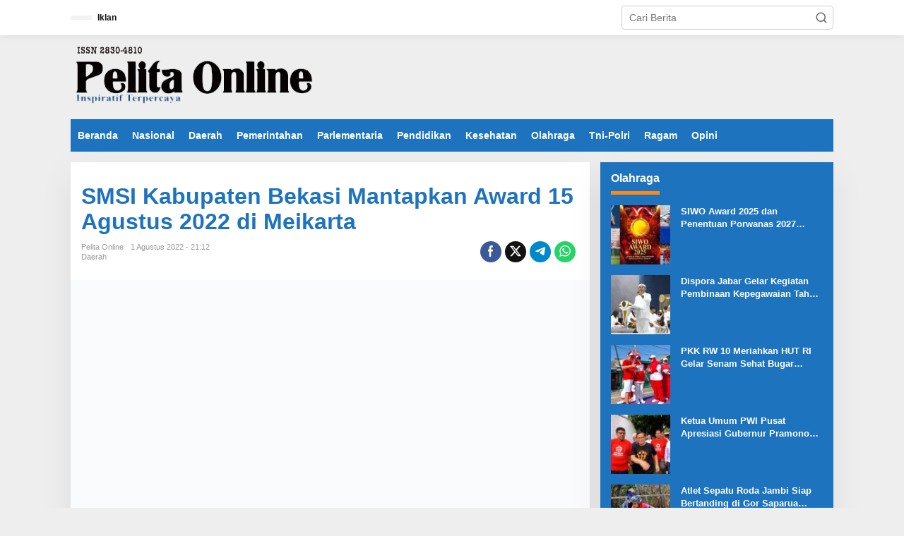

--- FILE ---
content_type: text/html; charset=UTF-8
request_url: https://www.pelitaonline.co.id/smsi-kabupaten-bekasi-mantapkan-award-15-agustus-2022-di-meikarta/
body_size: 18466
content:
<!DOCTYPE html><html lang="id"><head itemscope="itemscope" itemtype="https://schema.org/WebSite"><meta charset="UTF-8"><meta name="viewport" content="width=device-width, initial-scale=1"><link rel="profile" href="http://gmpg.org/xfn/11"><meta name='robots' content='index, follow, max-image-preview:large, max-snippet:-1, max-video-preview:-1' /><title>SMSI Kabupaten Bekasi Mantapkan Award 15 Agustus 2022 di Meikarta - Pelita Online</title><link rel="canonical" href="https://www.pelitaonline.co.id/smsi-kabupaten-bekasi-mantapkan-award-15-agustus-2022-di-meikarta/" /><meta property="og:locale" content="id_ID" /><meta property="og:type" content="article" /><meta property="og:title" content="SMSI Kabupaten Bekasi Mantapkan Award 15 Agustus 2022 di Meikarta - Pelita Online" /><meta property="og:description" content="BEKASI,|Pelita Online| &#8211; Persiapan event SMSI Award 2022 di Kabupaten Bekasi terus" /><meta property="og:url" content="https://www.pelitaonline.co.id/smsi-kabupaten-bekasi-mantapkan-award-15-agustus-2022-di-meikarta/" /><meta property="og:site_name" content="Pelita Online" /><meta property="article:published_time" content="2022-08-01T14:12:40+00:00" /><meta property="og:image" content="https://www.pelitaonline.co.id/wp-content/uploads/2022/08/IMG-20220801-WA0075.jpg" /><meta property="og:image:width" content="1600" /><meta property="og:image:height" content="900" /><meta property="og:image:type" content="image/jpeg" /><meta name="author" content="Pelita Online" /><meta name="twitter:card" content="summary_large_image" /><meta name="twitter:label1" content="Ditulis oleh" /><meta name="twitter:data1" content="Pelita Online" /><meta name="twitter:label2" content="Estimasi waktu membaca" /><meta name="twitter:data2" content="2 menit" /> <script type="application/ld+json" class="yoast-schema-graph">{"@context":"https://schema.org","@graph":[{"@type":"Article","@id":"https://www.pelitaonline.co.id/smsi-kabupaten-bekasi-mantapkan-award-15-agustus-2022-di-meikarta/#article","isPartOf":{"@id":"https://www.pelitaonline.co.id/smsi-kabupaten-bekasi-mantapkan-award-15-agustus-2022-di-meikarta/"},"author":{"name":"Pelita Online","@id":"https://www.pelitaonline.co.id/#/schema/person/6aa78cf6e2fca8e847389927680ff957"},"headline":"SMSI Kabupaten Bekasi Mantapkan Award 15 Agustus 2022 di Meikarta","datePublished":"2022-08-01T14:12:40+00:00","mainEntityOfPage":{"@id":"https://www.pelitaonline.co.id/smsi-kabupaten-bekasi-mantapkan-award-15-agustus-2022-di-meikarta/"},"wordCount":199,"commentCount":0,"publisher":{"@id":"https://www.pelitaonline.co.id/#organization"},"image":{"@id":"https://www.pelitaonline.co.id/smsi-kabupaten-bekasi-mantapkan-award-15-agustus-2022-di-meikarta/#primaryimage"},"thumbnailUrl":"https://www.pelitaonline.co.id/wp-content/uploads/2022/08/IMG-20220801-WA0075.jpg","keywords":["Award 15 Agustus","SMSI Kab Bekasi"],"articleSection":["Daerah"],"inLanguage":"id","potentialAction":[{"@type":"CommentAction","name":"Comment","target":["https://www.pelitaonline.co.id/smsi-kabupaten-bekasi-mantapkan-award-15-agustus-2022-di-meikarta/#respond"]}]},{"@type":"WebPage","@id":"https://www.pelitaonline.co.id/smsi-kabupaten-bekasi-mantapkan-award-15-agustus-2022-di-meikarta/","url":"https://www.pelitaonline.co.id/smsi-kabupaten-bekasi-mantapkan-award-15-agustus-2022-di-meikarta/","name":"SMSI Kabupaten Bekasi Mantapkan Award 15 Agustus 2022 di Meikarta - Pelita Online","isPartOf":{"@id":"https://www.pelitaonline.co.id/#website"},"primaryImageOfPage":{"@id":"https://www.pelitaonline.co.id/smsi-kabupaten-bekasi-mantapkan-award-15-agustus-2022-di-meikarta/#primaryimage"},"image":{"@id":"https://www.pelitaonline.co.id/smsi-kabupaten-bekasi-mantapkan-award-15-agustus-2022-di-meikarta/#primaryimage"},"thumbnailUrl":"https://www.pelitaonline.co.id/wp-content/uploads/2022/08/IMG-20220801-WA0075.jpg","datePublished":"2022-08-01T14:12:40+00:00","breadcrumb":{"@id":"https://www.pelitaonline.co.id/smsi-kabupaten-bekasi-mantapkan-award-15-agustus-2022-di-meikarta/#breadcrumb"},"inLanguage":"id","potentialAction":[{"@type":"ReadAction","target":["https://www.pelitaonline.co.id/smsi-kabupaten-bekasi-mantapkan-award-15-agustus-2022-di-meikarta/"]}]},{"@type":"ImageObject","inLanguage":"id","@id":"https://www.pelitaonline.co.id/smsi-kabupaten-bekasi-mantapkan-award-15-agustus-2022-di-meikarta/#primaryimage","url":"https://www.pelitaonline.co.id/wp-content/uploads/2022/08/IMG-20220801-WA0075.jpg","contentUrl":"https://www.pelitaonline.co.id/wp-content/uploads/2022/08/IMG-20220801-WA0075.jpg","width":1600,"height":900},{"@type":"BreadcrumbList","@id":"https://www.pelitaonline.co.id/smsi-kabupaten-bekasi-mantapkan-award-15-agustus-2022-di-meikarta/#breadcrumb","itemListElement":[{"@type":"ListItem","position":1,"name":"Home","item":"https://www.pelitaonline.co.id/"},{"@type":"ListItem","position":2,"name":"SMSI Kabupaten Bekasi Mantapkan Award 15 Agustus 2022 di Meikarta"}]},{"@type":"WebSite","@id":"https://www.pelitaonline.co.id/#website","url":"https://www.pelitaonline.co.id/","name":"Pelita Online","description":"Inspiratif Terpercaya","publisher":{"@id":"https://www.pelitaonline.co.id/#organization"},"potentialAction":[{"@type":"SearchAction","target":{"@type":"EntryPoint","urlTemplate":"https://www.pelitaonline.co.id/?s={search_term_string}"},"query-input":{"@type":"PropertyValueSpecification","valueRequired":true,"valueName":"search_term_string"}}],"inLanguage":"id"},{"@type":"Organization","@id":"https://www.pelitaonline.co.id/#organization","name":"Pelita Online","url":"https://www.pelitaonline.co.id/","logo":{"@type":"ImageObject","inLanguage":"id","@id":"https://www.pelitaonline.co.id/#/schema/logo/image/","url":"https://www.pelitaonline.co.id/wp-content/uploads/2022/06/logo_pelita-1-removebg-preview.png","contentUrl":"https://www.pelitaonline.co.id/wp-content/uploads/2022/06/logo_pelita-1-removebg-preview.png","width":350,"height":89,"caption":"Pelita Online"},"image":{"@id":"https://www.pelitaonline.co.id/#/schema/logo/image/"}},{"@type":"Person","@id":"https://www.pelitaonline.co.id/#/schema/person/6aa78cf6e2fca8e847389927680ff957","name":"Pelita Online","image":{"@type":"ImageObject","inLanguage":"id","@id":"https://www.pelitaonline.co.id/#/schema/person/image/","url":"https://secure.gravatar.com/avatar/4f2233f4ffd23a55904bf29c1f7ac7d9fd776654133fec1c687bd15bd5ca3485?s=96&d=mm&r=g","contentUrl":"https://secure.gravatar.com/avatar/4f2233f4ffd23a55904bf29c1f7ac7d9fd776654133fec1c687bd15bd5ca3485?s=96&d=mm&r=g","caption":"Pelita Online"},"url":"https://www.pelitaonline.co.id/author/pelitaonline/"}]}</script> <link rel='dns-prefetch' href='//fonts.googleapis.com' /><link rel="alternate" type="application/rss+xml" title="Pelita Online &raquo; Feed" href="https://www.pelitaonline.co.id/feed/" /><link rel="alternate" type="application/rss+xml" title="Pelita Online &raquo; Umpan Komentar" href="https://www.pelitaonline.co.id/comments/feed/" /><link rel="alternate" type="application/rss+xml" title="Pelita Online &raquo; SMSI Kabupaten Bekasi Mantapkan Award 15 Agustus 2022 di Meikarta Umpan Komentar" href="https://www.pelitaonline.co.id/smsi-kabupaten-bekasi-mantapkan-award-15-agustus-2022-di-meikarta/feed/" /><style id="litespeed-ucss">img:is([sizes^="auto,"i]){contain-intrinsic-size:3000px 1500px}.newkarma-core-related-post{margin-bottom:15px}.gmr-gallery-related ul{position:relative;margin-left:-7.5px;margin-right:-7.5px;padding:0;display:flex;flex-wrap:wrap}.gmr-gallery-related ul li{font-size:13px;word-wrap:break-word;flex:0 0 auto;width:33.33333334%;position:relative;min-height:1px;padding-left:7.5px;padding-right:7.5px;margin-bottom:25px;overflow:hidden}.gmr-gallery-related ul li a,strong{font-weight:700}.gmr-gallery-related ul li .other-content-thumbnail{margin-bottom:5px;display:block}.gmr-gallery-related ul li img{width:100%;max-width:100%;height:auto}@media only screen and (max-width:480px){.gmr-gallery-related ul li{width:50%}}.gmr-hidden{display:none!important}img{border:0;vertical-align:middle;height:auto;max-width:100%}html{font-family:sans-serif}body{line-height:130%;margin:0 auto;word-wrap:break-word;background-color:#eee;color:#323233;font-family:"Open Sans","Helvetica",Arial;font-weight:500;font-size:14px}article,aside,figure,footer,header,main,nav{display:block}a{background-color:#fff0;text-decoration:none;-webkit-transition:all .25s ease;-moz-transition:all .25s ease;-ms-transition:all .25s ease;-o-transition:all .25s ease;transition:all .25s ease;color:#000}a:active,a:hover{outline:0}h1{margin:.67em 0}small{font-size:85%}svg:not(:root){overflow:hidden}button{font:inherit;text-transform:none}figure,input{margin:0}input,textarea{color:inherit;font:inherit}button,input[type=submit]{-webkit-appearance:button;appearance:button}button::-moz-focus-inner,input::-moz-focus-inner{border:0;padding:0}table{border-collapse:collapse!important;border-spacing:0;background-color:#fff0;margin-bottom:20px;width:100%;max-width:100%}*,:after,:before{-webkit-box-sizing:border-box;-moz-box-sizing:border-box;box-sizing:border-box}button,input{font-family:inherit;font-size:inherit}button,input,textarea{line-height:inherit}[role=button]{cursor:pointer}a:active,a:focus,a:hover{text-decoration:none}a:focus{outline-offset:-2px}h1,h2,h3{font-weight:600;line-height:1.1;color:inherit;margin-top:0;margin-bottom:5px}h3 small{font-weight:400;line-height:1;font-size:75%}p{margin:0 0 15px;word-wrap:break-word}caption{padding-top:8px;padding-bottom:8px;color:#a7a7a7}caption,td,th{text-align:left}th{font-weight:700;text-transform:uppercase}td,th{border-top:1px solid #f6f4f1;padding:6px 12px}@media (max-width:767px){table{display:block;width:100%;overflow-x:auto}}ul{margin-top:0;margin-bottom:11.5px}.list-flex{display:flex;align-items:center}.row-flex{display:inline-flex}.row-flex.last-row{margin-left:auto}.gmr-list-table{width:100%;display:table}.clearfix:after,.clearfix:before,.container:after,.container:before,.row:after,.row:before{content:" ";display:table}.clearfix:after,.container:after,.row:after{clear:both}.pull-right{float:right!important}.pull-left{float:left!important}.gmr-hide{display:none}#site-container{position:relative;margin:0 auto;max-width:1140px}.gmr-headwrapper{display:flex;justify-content:flex-start;align-items:center;flex-direction:row;margin-top:15px;margin-bottom:15px}.gmr-menu-mobile-wrap,.only-mobile .gmr-logo{display:none}.text-center .gmr-logo{float:none!important;display:block;width:100%}.gmr-logo img{max-width:100%}@media (max-width:900px){.gmr-headwrapper .gmr-logo,.site-header{display:none!important}.gmr-headwrapper{margin-bottom:0}.gmr-search{display:none!important}.only-mobile .gmr-logo{display:block!important;max-height:40px}.only-mobile .gmr-logo img{max-height:40px}.gmr-menu-mobile-wrap{display:block;width:100%}}@media (max-width:480px){.gmr-logo img{max-width:180px}}button,input[type=submit]{border:1px solid rgb(0 0 0/.2);cursor:pointer;display:inline-block;outline:0;overflow:visible;margin:0;padding:8px 10px;text-decoration:none;width:auto;vertical-align:middle;white-space:normal;color:#fff;height:auto;background-clip:padding-box;transition:all .25s ease;border-radius:5px}button:active,button:focus,button:hover,input[type=submit]:active,input[type=submit]:focus,input[type=submit]:hover{text-decoration:none;color:#fff}input[type=text],textarea{background-color:rgb(255 255 255/.2);border:1px solid rgb(0 0 0/.2);outline:0;margin:0;padding:8px 10px;text-align:left;font-size:inherit;vertical-align:middle;font-family:inherit;box-sizing:border-box;background-clip:padding-box;-webkit-appearance:none;appearance:none;border-radius:5px}textarea{height:auto;min-height:40px;overflow:auto;resize:vertical;width:100%}.container,.container-topnav{margin-right:auto;margin-left:auto;padding-left:15px;padding-right:15px}@media (min-width:768px){.container,.container-topnav{max-width:750px}}@media (min-width:992px){.container,.container-topnav{max-width:900px}}@media (min-width:1200px){.container,.container-topnav{max-width:1110px}}.row{margin-left:-7.5px;margin-right:-7.5px;display:flex;flex-wrap:wrap;align-items:flex-start}.col-md-content,.col-md-sb-r,.col-md-sgl-c-no-r,.col-md-sgl-l{position:relative;min-height:1px;padding-left:7.5px;padding-right:7.5px;width:100%}@media (min-width:992px){.col-md-content,.col-md-sb-r{flex:0 0 auto;width:68.45%}.col-md-sb-r{width:31.55%}.col-md-sgl-l{flex:0 0 auto;width:9%}.col-md-sgl-c-no-r{flex:0 0 auto;width:91%}}.gmr-sticky .gmr-topnavwrap{width:100%;z-index:9999!important;border-bottom:0;top:0;position:sticky;-webkit-transition:all .25s ease;-moz-transition:all .25s ease;-ms-transition:all .25s ease;-o-transition:all .25s ease;transition:all .25s ease;box-shadow:0 0 10px 0 rgb(0 0 0/.1)}.gmr-mainmenu,.gmr-topnavmenu{margin:0;padding:0;line-height:20px}.gmr-mainmenu ul,.gmr-topnavmenu ul{list-style:none}#primary-menu{margin:0 auto;padding:0;z-index:9999}#primary-menu>li{display:block;float:left}#primary-menu>li>a{position:relative;display:block;font-weight:600;padding:13px 10px;text-decoration:none!important}.gmr-mainmenu #primary-menu>li:hover>a,.gmr-menuwrap #primary-menu>li>a:hover{box-shadow:inset 0-5px 0 0#fe8917}.gmr-topnavmenu #primary-menu>li>a,span.gmr-top-date{padding:15px 8px;font-size:12px;font-weight:600}#gmr-topnavresponsive-menu{padding:7px 0 3px;display:none}.close-topnavmenu-wrap{display:none}#gmr-topnavresponsive-menu svg,.gmr-search-btn a svg{display:inline-block;font-size:32px;position:relative;left:0;top:0}@media (max-width:900px){#gmr-topnavresponsive-menu{display:inline-block}.gmr-mainmenu,.gmr-topnavmenu{display:none}}span.gmr-top-date{line-height:20px;padding:3px 15px;background-color:rgb(0 0 0/.05)}.gmr-search{padding-top:8px;padding-bottom:8px;width:100%;max-width:500px}#search-dropdown-container input[type=text],.gmr-search input[type=text]{width:300px;max-width:100%;padding:10px;height:34px;line-height:34px}#primary-menu>li,#search-dropdown-container form,.gmr-search form{position:relative}.gmr-search-submit{position:absolute;top:0;right:0;padding:7px;height:34px;width:34px;font-size:18px;color:#666!important;background-color:transparent!important;border-color:transparent!important}.gmr-search-btn a svg{font-size:24px;top:7px}.gmr-search-btn{display:none;height:46px;line-height:46px;position:relative}.gmr-search-btn .search-dropdown{display:none;position:absolute;top:auto;right:0;max-width:300px;width:220px;transition:all .3s;background-color:var(--content-bgcolor,#ffffff);padding:5px 10px;border-radius:3px;box-shadow:0 0 32px rgb(0 0 0/.2)}@media (max-width:900px){.container-topnav .gmr-table-date{display:none}.gmr-search-btn{display:inline-block}.gmr-search{width:100%;max-width:100%}}ul.single-social-icon{list-style:none;padding:0;margin:0}ul.footer-social-icon li,ul.single-social-icon li{display:inline-block}.wrap-social-single{background-color:#f4f4f4;padding:10px 10px 8px;text-align:center}.social-text{margin:0 0 5px;font-size:13px}ul.single-social-icon li a{font-size:18px;line-height:10px;color:#fff;background-color:#333;margin:3px;padding:7px;border-radius:50%;display:inline-block}ul.single-social-icon li a.rss{background-color:#ee802f!important}ul.footer-social-icon{list-style:none;margin-bottom:5px;padding-left:0;margin-top:5px}ul.footer-social-icon li a{font-size:16px;line-height:12px!important;margin:0 0 0 5px;padding:3px;display:inline-block}ul.footer-social-icon li a svg{width:20px;height:20px}.gmr-social-share,.gmr-social-share-intop{margin:0 0 0 auto;padding:0}ul.gmr-socialicon-share{margin:0;padding:0}ul.gmr-socialicon-share li a{color:#fff;display:block;margin:0;font-size:20px;line-height:43px;width:40px;height:40px;border-radius:50%}ul.gmr-socialicon-share li{text-align:center;display:block;margin:0 0 10px}.gmr-social-share-intop ul.gmr-socialicon-share li{display:inline-block!important;margin:5px 5px 5px 0!important}.gmr-social-share-intop ul.gmr-socialicon-share li a{display:block;font-size:16px!important;line-height:33px;height:30px;text-align:center;width:30px;padding:0!important}ul.gmr-socialicon-share li.twitter a{background-color:#121212}ul.gmr-socialicon-share li.facebook a{background-color:#3b5998}ul.gmr-socialicon-share li.telegram a{background:#08c}ul.gmr-socialicon-share li.whatsapp a{background:#25d366}@media (max-width:991px){.col-md-sgl-l .gmr-socialicon-share{display:none!important}}.site-main-single{margin-bottom:15px;box-shadow:0 16px 45px 0 rgb(0 0 0/.07)}.site-main .post-navigation{overflow:hidden;margin:10px 0 0;padding-top:5px;border-top:1px solid rgb(0 0 0/.125)}.post-navigation .nav-next span,.post-navigation .nav-previous span{color:#999;display:block}.post-navigation .nav-previous{float:left;width:48%}.post-navigation .nav-next{float:right;text-align:right;width:48%}.gmr-attachment-img,.newkarma-rp-widget div.newkarma-rp{position:relative}.single-head-wrap{padding:15px 15px 0}.gmr-hidden{}.screen-reader-text{clip:rect(1px,1px,1px,1px);position:absolute!important;height:1px;width:1px;overflow:hidden}.screen-reader-text:focus{background-color:#efefef;box-shadow:0 0 2px 2px rgb(0 0 0/.1);clip:auto!important;color:#21759b;display:block;height:auto;left:5px;line-height:normal;padding:15px 23px 14px;text-decoration:none;top:5px;width:auto;z-index:100000}.text-center{text-align:center}.widget{margin:0 0 15px;padding:15px;background-color:#fff;box-shadow:0 16px 45px 0 rgb(0 0 0/.07)}.widget:after,.widget:before{content:"";display:table}.widget:after{clear:both}h3.comment-reply-title,h3.widget-title{font-size:16px;line-height:16px;font-weight:700}.widget-title{position:relative;margin-bottom:15px}.widget-title span,h3.comment-reply-title{border-bottom:5px solid #000;display:inline-block;padding:0 0 10px;border-color:#fe8917}.widget ul{margin-bottom:0;padding-left:0;list-style:none}.widget .newkarma-rp-widget ul{margin-top:-15px}.newkarma-rp-widget li a.rp-title{font-weight:600;font-size:13px}.newkarma-rp-widget .has-post-thumbnail .content-thumbnail{margin-right:15px;width:84px;min-width:84px;max-width:84px}.newkarma-rp-widget .has-post-thumbnail .gmr-rp-content{position:relative;margin-left:94px}#wp-calendar{width:100%}#wp-calendar caption{text-align:right;margin-top:0;margin-bottom:0}#wp-calendar tbody td,#wp-calendar thead th{text-align:center;padding:8px;border:1px solid rgb(0 0 0/.15)}#wp-calendar tbody td{background:rgb(0 0 0/.025)}#wp-calendar tbody td:hover,#wp-calendar thead th{background:rgb(0 0 0/.05)}#wp-calendar tbody .pad{background:0 0}@media (max-width:480px){#wp-calendar tbody td,#wp-calendar thead th{padding:0}}.gmr-content,.widget li{padding:15px 0 0}.content-thumbnail{text-align:center;float:left;margin-bottom:15px}.has-post-thumbnail .content-thumbnail{position:relative;margin-bottom:0;max-width:140px;min-width:140px;width:140px}#respond,.other-content-thumbnail{position:relative}.gmr-box-content-single{position:relative;padding:15px}.entry-header h1.entry-title{font-size:32px;font-weight:700;line-height:36px}@media (max-width:767px){.entry-header h1.entry-title{font-size:20px;line-height:24px}}@media (max-width:480px){.has-post-thumbnail .content-thumbnail{max-width:80px;min-width:80px;width:80px}}.gmr-metacontent,.gmr-metacontent-single{text-transform:capitalize;font-size:11px;line-height:130%;color:#999}.gmr-metacontent{margin:5px 0}.gmr-metacontent-single{margin:0}.gmr-featured-wrap{margin-bottom:15px}.gmr-featured-wrap,.gmr-featured-wrap img{width:100%;display:block}.gmr-metacontent-single .cat-links,.gmr-metacontent-single .posted-on{margin-right:10px}.gmr-metacontent-single a,.site-footer a:hover{color:#999}.gmr-cf-metacontent{margin-top:10px;margin-bottom:20px}.entry-content:after,.entry-content:before{content:" ";display:table}.entry-content:after{clear:both}.entry-content-single{line-height:140%!important;font-weight:500}.entry-content-single p{margin-bottom:20px}.entry-footer{margin-top:15px;color:#999;position:relative}.entry-footer span.tags-links{margin-right:20px}.entry-footer span.tags-links a{background-color:#f4f4f4;padding:4px 10px;border-radius:3px;margin-right:3px;margin-bottom:5px;word-wrap:break-word;word-break:break-all;display:inline-block}.gmr-aftertitle-wrap{display:flex;justify-content:flex-start;align-items:center;flex-direction:row;margin-top:5px;margin-bottom:5px}.rp-title{display:-webkit-box;-webkit-line-clamp:2;-webkit-box-orient:vertical;overflow:hidden;text-overflow:ellipsis}.comment-form{margin-bottom:20px}.comment-form:after,.comment-form:before{content:" ";display:table}.comment-form:after{clear:both}#cancel-comment-reply-link{color:#999;display:block;font-size:14px;font-weight:700;line-height:18px;margin-bottom:20px}#commentform p.comment-notes{color:#ccc;font-size:12px;margin-top:10px}#commentform input[type=text],#commentform textarea{max-width:100%;width:100%}#commentform p.comment-form-author{width:49%;float:left}#commentform p.comment-form-email{width:49%;float:right}#commentform p.comment-form-comment,#commentform p.comment-form-url{clear:both}#commentform p.form-submit{margin-bottom:0!important}#commentform p.form-submit input{float:right}@media (max-width:767px){#commentform p.comment-form-author,#commentform p.comment-form-email,#commentform p.form-submit input{width:100%;float:none}}@media (min-width:992px){.pos-sticky{position:sticky;position:-webkit-sticky;top:45px}}.site-footer{position:relative;margin:0 auto;padding:20px 0;max-width:1080px;font-size:13px}.footer-content{border-width:0 0 1px;border-style:solid;margin-bottom:20px;width:100%;display:block}.gmr-footer-logo{margin-bottom:11.5px}.gmr-footer-logo img{max-height:34px;height:34px}@media (max-width:767px){.footer-social-icon.pull-right,.gmr-footer-logo.pull-left{float:none!important;text-align:center;display:block;width:100%}ul.footer-social-icon{margin-bottom:20px}ul.footer-social-icon li a{margin:0 5px 5px}}.theme-copyright{margin-right:8px;line-height:18px}ul#copyright-menu,ul#copyright-menu li{line-height:18px;margin:0;padding:0}ul#copyright-menu li{display:inline-block;margin:0 5px 0 0}ul#copyright-menu:before{content:"/";margin-right:8px;color:#999}ul#copyright-menu li:after{content:"/";margin-left:8px;color:#999}ul#copyright-menu li:last-child:after{content:""}ul#copyright-menu li a{padding:0;margin:0}.gmr-ontop{position:fixed;bottom:0;right:10px;cursor:pointer;font-weight:700;padding:10px;font-size:30px;opacity:.6;z-index:9999999}.gmr-ontop:hover{opacity:.8}h1.entry-title{color:#1e73be}button,input[type=submit]{background-color:#1e73be;border-color:#1e73be}a:active,a:focus,a:hover{color:#fff}#newkarma-rp-4 h3.widget-title,.gmr-mainmenu #primary-menu>li:hover>a,.gmr-mainmenu #primary-menu>li>a,ul.footer-social-icon li a{color:#fff}#newkarma-rp-4,.gmr-mainmenu #primary-menu>li:hover>a,.gmr-menuwrap{background-color:#1e73be}.gmr-topnavwrap{background-color:#fff}#gmr-topnavresponsive-menu svg,.gmr-top-date,.gmr-topnavmenu #primary-menu>li>a{color:#111}#gmr-topnavresponsive-menu:hover,.gmr-topnavmenu #primary-menu>li:hover>a{color:red}.site-main-single{background-color:#fff}.gmr-metacontent,.gmr-metacontent-single,.gmr-top-date,.menu,.rp-title,h1,h2,h3{font-family:"Quicksand","Helvetica",Arial}.entry-content-single{font-size:16px}h1{font-size:30px}h2{font-size:26px}h3{font-size:24px}.site-footer{background-color:#1e73be;color:#fff}.footer-content,ul.footer-social-icon li a{border-color:#fff}ul.footer-social-icon li a:hover{color:#999;border-color:#999}.site-footer a{color:#d7d7d7}</style><link rel="https://api.w.org/" href="https://www.pelitaonline.co.id/wp-json/" /><link rel="alternate" title="JSON" type="application/json" href="https://www.pelitaonline.co.id/wp-json/wp/v2/posts/11653" /><link rel="EditURI" type="application/rsd+xml" title="RSD" href="https://www.pelitaonline.co.id/xmlrpc.php?rsd" /><meta name="generator" content="WordPress 6.8.3" /><link rel='shortlink' href='https://www.pelitaonline.co.id/?p=11653' /><link rel="alternate" title="oEmbed (JSON)" type="application/json+oembed" href="https://www.pelitaonline.co.id/wp-json/oembed/1.0/embed?url=https%3A%2F%2Fwww.pelitaonline.co.id%2Fsmsi-kabupaten-bekasi-mantapkan-award-15-agustus-2022-di-meikarta%2F" /><link rel="alternate" title="oEmbed (XML)" type="text/xml+oembed" href="https://www.pelitaonline.co.id/wp-json/oembed/1.0/embed?url=https%3A%2F%2Fwww.pelitaonline.co.id%2Fsmsi-kabupaten-bekasi-mantapkan-award-15-agustus-2022-di-meikarta%2F&#038;format=xml" /><link rel="pingback" href="https://www.pelitaonline.co.id/xmlrpc.php"></head><body class="wp-singular post-template-default single single-post postid-11653 single-format-standard wp-theme-newkarma gmr-theme gmr-sticky group-blog" itemscope="itemscope" itemtype="https://schema.org/WebPage"><a class="skip-link screen-reader-text" href="#main">Lewati ke konten</a><div class="gmr-topnavwrap clearfix"><div class="container-topnav"><div class="list-flex"><div class="row-flex gmr-table-date">
<span class="gmr-top-date" data-lang="id"></span></div><div class="row-flex gmr-table-menu">
<a id="gmr-topnavresponsive-menu" href="#menus" title="Menus" rel="nofollow"><svg xmlns="http://www.w3.org/2000/svg" xmlns:xlink="http://www.w3.org/1999/xlink" aria-hidden="true" role="img" width="1em" height="1em" preserveAspectRatio="xMidYMid meet" viewBox="0 0 24 24"><path d="M4 6h16v2H4zm0 5h16v2H4zm0 5h16v2H4z" fill="currentColor"/></svg></a><div class="close-topnavmenu-wrap"><a id="close-topnavmenu-button" rel="nofollow" href="#"><svg xmlns="http://www.w3.org/2000/svg" xmlns:xlink="http://www.w3.org/1999/xlink" aria-hidden="true" role="img" width="1em" height="1em" preserveAspectRatio="xMidYMid meet" viewBox="0 0 1024 1024"><path d="M685.4 354.8c0-4.4-3.6-8-8-8l-66 .3L512 465.6l-99.3-118.4l-66.1-.3c-4.4 0-8 3.5-8 8c0 1.9.7 3.7 1.9 5.2l130.1 155L340.5 670a8.32 8.32 0 0 0-1.9 5.2c0 4.4 3.6 8 8 8l66.1-.3L512 564.4l99.3 118.4l66 .3c4.4 0 8-3.5 8-8c0-1.9-.7-3.7-1.9-5.2L553.5 515l130.1-155c1.2-1.4 1.8-3.3 1.8-5.2z" fill="currentColor"/><path d="M512 65C264.6 65 64 265.6 64 513s200.6 448 448 448s448-200.6 448-448S759.4 65 512 65zm0 820c-205.4 0-372-166.6-372-372s166.6-372 372-372s372 166.6 372 372s-166.6 372-372 372z" fill="currentColor"/></svg></a></div><nav id="site-navigation" class="gmr-topnavmenu pull-right" role="navigation" itemscope="itemscope" itemtype="https://schema.org/SiteNavigationElement"><ul id="primary-menu" class="menu"><li id="menu-item-175" class="menu-item menu-item-type-custom menu-item-object-custom menu-item-175"><a href="#" itemprop="url"><span itemprop="name">Iklan</span></a></li></ul></nav></div><div class="row-flex gmr-menu-mobile-wrap text-center"><div class="only-mobile gmr-mobilelogo"><div class="gmr-logo"><a href="https://www.pelitaonline.co.id/" class="custom-logo-link" itemprop="url" title="Pelita Online"><img data-lazyloaded="1" src="[data-uri]" width="350" height="89" data-src="https://www.pelitaonline.co.id/wp-content/uploads/2022/06/logo_pelita-1-removebg-preview.png" alt="Pelita Online" title="Pelita Online" /></a></div></div></div><div class="row-flex gmr-table-search last-row"><div class="gmr-search-btn">
<a id="search-menu-button" class="topnav-button gmr-search-icon" href="#" rel="nofollow"><svg xmlns="http://www.w3.org/2000/svg" aria-hidden="true" role="img" width="1em" height="1em" preserveAspectRatio="xMidYMid meet" viewBox="0 0 24 24"><path fill="none" stroke="currentColor" stroke-linecap="round" stroke-width="2" d="m21 21l-4.486-4.494M19 10.5a8.5 8.5 0 1 1-17 0a8.5 8.5 0 0 1 17 0Z"/></svg></a><div id="search-dropdown-container" class="search-dropdown search"><form method="get" class="gmr-searchform searchform" action="https://www.pelitaonline.co.id/">
<input type="text" name="s" id="s" placeholder="Cari Berita" /></form></div></div><div class="gmr-search"><form method="get" class="gmr-searchform searchform" action="https://www.pelitaonline.co.id/">
<input type="text" name="s" id="s" placeholder="Cari Berita" />
<button type="submit" role="button" aria-label="Submit" class="gmr-search-submit"><svg xmlns="http://www.w3.org/2000/svg" xmlns:xlink="http://www.w3.org/1999/xlink" aria-hidden="true" role="img" width="1em" height="1em" preserveAspectRatio="xMidYMid meet" viewBox="0 0 24 24"><g fill="none" stroke="currentColor" stroke-width="2" stroke-linecap="round" stroke-linejoin="round"><circle cx="11" cy="11" r="8"/><path d="M21 21l-4.35-4.35"/></g></svg></button></form></div></div></div></div></div><div class="container"><div class="clearfix gmr-headwrapper"><div class="gmr-logo"><a href="https://www.pelitaonline.co.id/" class="custom-logo-link" itemprop="url" title="Pelita Online"><img data-lazyloaded="1" src="[data-uri]" width="350" height="89" data-src="https://www.pelitaonline.co.id/wp-content/uploads/2022/06/logo_pelita-1-removebg-preview.png" alt="Pelita Online" title="Pelita Online" /></a></div></div></div><header id="masthead" class="site-header" role="banner" itemscope="itemscope" itemtype="https://schema.org/WPHeader"><div class="top-header"><div class="container"><div class="gmr-menuwrap clearfix"><nav id="site-navigation" class="gmr-mainmenu" role="navigation" itemscope="itemscope" itemtype="https://schema.org/SiteNavigationElement"><ul id="primary-menu" class="menu"><li id="menu-item-174" class="menu-item menu-item-type-custom menu-item-object-custom menu-item-home menu-item-174"><a href="http://www.pelitaonline.co.id" itemprop="url"><span itemprop="name">Beranda</span></a></li><li id="menu-item-178" class="menu-item menu-item-type-taxonomy menu-item-object-category menu-item-178"><a href="https://www.pelitaonline.co.id/category/nasional/" itemprop="url"><span itemprop="name">Nasional</span></a></li><li id="menu-item-176" class="menu-item menu-item-type-taxonomy menu-item-object-category current-post-ancestor current-menu-parent current-post-parent menu-item-176"><a href="https://www.pelitaonline.co.id/category/daerah/" itemprop="url"><span itemprop="name">Daerah</span></a></li><li id="menu-item-180" class="menu-item menu-item-type-taxonomy menu-item-object-category menu-item-180"><a href="https://www.pelitaonline.co.id/category/pemerintahan/" itemprop="url"><span itemprop="name">Pemerintahan</span></a></li><li id="menu-item-7865" class="menu-item menu-item-type-taxonomy menu-item-object-category menu-item-7865"><a href="https://www.pelitaonline.co.id/category/parlementaria/" itemprop="url"><span itemprop="name">Parlementaria</span></a></li><li id="menu-item-181" class="menu-item menu-item-type-taxonomy menu-item-object-category menu-item-181"><a href="https://www.pelitaonline.co.id/category/pendidikan/" itemprop="url"><span itemprop="name">Pendidikan</span></a></li><li id="menu-item-177" class="menu-item menu-item-type-taxonomy menu-item-object-category menu-item-177"><a href="https://www.pelitaonline.co.id/category/kesehatan/" itemprop="url"><span itemprop="name">Kesehatan</span></a></li><li id="menu-item-179" class="menu-item menu-item-type-taxonomy menu-item-object-category menu-item-179"><a href="https://www.pelitaonline.co.id/category/olahraga/" itemprop="url"><span itemprop="name">Olahraga</span></a></li><li id="menu-item-182" class="menu-item menu-item-type-taxonomy menu-item-object-category menu-item-182"><a href="https://www.pelitaonline.co.id/category/tni-polri/" itemprop="url"><span itemprop="name">Tni-Polri</span></a></li><li id="menu-item-208" class="menu-item menu-item-type-taxonomy menu-item-object-category menu-item-208"><a href="https://www.pelitaonline.co.id/category/ragam/" itemprop="url"><span itemprop="name">Ragam</span></a></li><li id="menu-item-7864" class="menu-item menu-item-type-taxonomy menu-item-object-category menu-item-7864"><a href="https://www.pelitaonline.co.id/category/opini/" itemprop="url"><span itemprop="name">Opini</span></a></li></ul></nav></div></div></div></header><div class="site inner-wrap" id="site-container"><div id="content" class="gmr-content"><div class="container"><div class="row"><div id="primary" class="content-area col-md-content"><main id="main" class="site-main-single" role="main"><div class="gmr-list-table single-head-wrap"></div><article id="post-11653" class="post-11653 post type-post status-publish format-standard has-post-thumbnail category-daerah tag-award-15-agustus tag-smsi-kab-bekasi" itemscope="itemscope" itemtype="https://schema.org/CreativeWork"><div class="site-main gmr-single hentry"><div class="gmr-box-content-single"><header class="entry-header"><h1 class="entry-title" itemprop="headline">SMSI Kabupaten Bekasi Mantapkan Award 15 Agustus 2022 di Meikarta</h1><div class="gmr-aftertitle-wrap"><div class="gmr-metacontent-single"><div><span class="posted-on"><span class="entry-author vcard" itemprop="author" itemscope="itemscope" itemtype="https://schema.org/person"><a class="url fn n" href="https://www.pelitaonline.co.id/author/pelitaonline/" title="Tautan ke: Pelita Online" itemprop="url"><span itemprop="name">Pelita Online</span></a></span></span><span class="posted-on"><time class="entry-date published updated" itemprop="dateModified" datetime="2022-08-01T21:12:40+07:00">1 Agustus 2022  - 21:12</time></span></div><div><span class="cat-links"><a href="https://www.pelitaonline.co.id/category/daerah/" rel="category tag">Daerah</a></span></div></div><div class="gmr-social-share-intop"><ul class="gmr-socialicon-share"><li class="facebook"><a href="https://www.facebook.com/sharer/sharer.php?u=https%3A%2F%2Fwww.pelitaonline.co.id%2Fsmsi-kabupaten-bekasi-mantapkan-award-15-agustus-2022-di-meikarta%2F" class="gmr-share-facebook" rel="nofollow" title="Sebar ini"><svg xmlns="http://www.w3.org/2000/svg" aria-hidden="true" role="img" width="0.49em" height="1em" viewBox="0 0 486.037 1000"><path d="M124.074 1000V530.771H0V361.826h124.074V217.525C124.074 104.132 197.365 0 366.243 0C434.619 0 485.18 6.555 485.18 6.555l-3.984 157.766s-51.564-.502-107.833-.502c-60.9 0-70.657 28.065-70.657 74.646v123.361h183.331l-7.977 168.945H302.706V1000H124.074" fill="currentColor" /></svg></a></li><li class="twitter"><a href="https://twitter.com/intent/tweet?url=https%3A%2F%2Fwww.pelitaonline.co.id%2Fsmsi-kabupaten-bekasi-mantapkan-award-15-agustus-2022-di-meikarta%2F&amp;text=SMSI%20Kabupaten%20Bekasi%20Mantapkan%20Award%2015%20Agustus%202022%20di%20Meikarta" class="gmr-share-twitter" rel="nofollow" title="Tweet ini"><svg xmlns="http://www.w3.org/2000/svg" aria-hidden="true" role="img" width="1em" height="1em" viewBox="0 0 24 24"><path fill="currentColor" d="M18.901 1.153h3.68l-8.04 9.19L24 22.846h-7.406l-5.8-7.584l-6.638 7.584H.474l8.6-9.83L0 1.154h7.594l5.243 6.932ZM17.61 20.644h2.039L6.486 3.24H4.298Z"></path></svg></a></li><li class="telegram"><a href="https://t.me/share/url?url=https%3A%2F%2Fwww.pelitaonline.co.id%2Fsmsi-kabupaten-bekasi-mantapkan-award-15-agustus-2022-di-meikarta%2F&amp;text=SMSI%20Kabupaten%20Bekasi%20Mantapkan%20Award%2015%20Agustus%202022%20di%20Meikarta" target="_blank" rel="nofollow" title="Telegram Share"><svg xmlns="http://www.w3.org/2000/svg" aria-hidden="true" role="img" width="1em" height="1em" viewBox="0 0 48 48"><path d="M41.42 7.309s3.885-1.515 3.56 2.164c-.107 1.515-1.078 6.818-1.834 12.553l-2.59 16.99s-.216 2.489-2.159 2.922c-1.942.432-4.856-1.515-5.396-1.948c-.432-.325-8.094-5.195-10.792-7.575c-.756-.65-1.62-1.948.108-3.463L33.648 18.13c1.295-1.298 2.59-4.328-2.806-.649l-15.11 10.28s-1.727 1.083-4.964.109l-7.016-2.165s-2.59-1.623 1.835-3.246c10.793-5.086 24.068-10.28 35.831-15.15z" fill="currentColor" /></svg></a></li><li class="whatsapp"><a href="https://api.whatsapp.com/send?text=SMSI%20Kabupaten%20Bekasi%20Mantapkan%20Award%2015%20Agustus%202022%20di%20Meikarta https%3A%2F%2Fwww.pelitaonline.co.id%2Fsmsi-kabupaten-bekasi-mantapkan-award-15-agustus-2022-di-meikarta%2F" class="gmr-share-whatsapp" rel="nofollow" title="Whatsapp"><svg xmlns="http://www.w3.org/2000/svg" aria-hidden="true" role="img" width="1em" height="1em" viewBox="0 0 24 24"><path d="M15.271 13.21a7.014 7.014 0 0 1 1.543.7l-.031-.018c.529.235.986.51 1.403.833l-.015-.011c.02.061.032.13.032.203l-.001.032v-.001c-.015.429-.11.832-.271 1.199l.008-.021c-.231.463-.616.82-1.087 1.01l-.014.005a3.624 3.624 0 0 1-1.576.411h-.006a8.342 8.342 0 0 1-2.988-.982l.043.022a8.9 8.9 0 0 1-2.636-1.829l-.001-.001a20.473 20.473 0 0 1-2.248-2.794l-.047-.074a5.38 5.38 0 0 1-1.1-2.995l-.001-.013v-.124a3.422 3.422 0 0 1 1.144-2.447l.003-.003a1.17 1.17 0 0 1 .805-.341h.001c.101.003.198.011.292.025l-.013-.002c.087.013.188.021.292.023h.003a.642.642 0 0 1 .414.102l-.002-.001c.107.118.189.261.238.418l.002.008q.124.31.512 1.364c.135.314.267.701.373 1.099l.014.063a1.573 1.573 0 0 1-.533.889l-.003.002q-.535.566-.535.72a.436.436 0 0 0 .081.234l-.001-.001a7.03 7.03 0 0 0 1.576 2.119l.005.005a9.89 9.89 0 0 0 2.282 1.54l.059.026a.681.681 0 0 0 .339.109h.002q.233 0 .838-.752t.804-.752zm-3.147 8.216h.022a9.438 9.438 0 0 0 3.814-.799l-.061.024c2.356-.994 4.193-2.831 5.163-5.124l.024-.063c.49-1.113.775-2.411.775-3.775s-.285-2.662-.799-3.837l.024.062c-.994-2.356-2.831-4.193-5.124-5.163l-.063-.024c-1.113-.49-2.411-.775-3.775-.775s-2.662.285-3.837.799l.062-.024c-2.356.994-4.193 2.831-5.163 5.124l-.024.063a9.483 9.483 0 0 0-.775 3.787a9.6 9.6 0 0 0 1.879 5.72l-.019-.026l-1.225 3.613l3.752-1.194a9.45 9.45 0 0 0 5.305 1.612h.047zm0-21.426h.033c1.628 0 3.176.342 4.575.959L16.659.93c2.825 1.197 5.028 3.4 6.196 6.149l.029.076c.588 1.337.93 2.896.93 4.535s-.342 3.198-.959 4.609l.029-.074c-1.197 2.825-3.4 5.028-6.149 6.196l-.076.029c-1.327.588-2.875.93-4.503.93h-.034h.002h-.053c-2.059 0-3.992-.541-5.664-1.488l.057.03L-.001 24l2.109-6.279a11.505 11.505 0 0 1-1.674-6.01c0-1.646.342-3.212.959-4.631l-.029.075C2.561 4.33 4.764 2.127 7.513.959L7.589.93A11.178 11.178 0 0 1 12.092 0h.033h-.002z" fill="currentColor" /></svg></a></li></ul></div></div></header></div><div class="gmr-featured-wrap"><figure class="gmr-attachment-img">
<img data-lazyloaded="1" src="[data-uri]" width="1600" height="900" data-src="https://www.pelitaonline.co.id/wp-content/uploads/2022/08/IMG-20220801-WA0075.jpg" class="attachment-post-thumbnail size-post-thumbnail wp-post-image" alt="" decoding="async" fetchpriority="high" data-srcset="https://www.pelitaonline.co.id/wp-content/uploads/2022/08/IMG-20220801-WA0075.jpg 1600w, https://www.pelitaonline.co.id/wp-content/uploads/2022/08/IMG-20220801-WA0075-768x432.jpg 768w, https://www.pelitaonline.co.id/wp-content/uploads/2022/08/IMG-20220801-WA0075-1536x864.jpg 1536w" data-sizes="(max-width: 1600px) 100vw, 1600px" title="IMG-20220801-WA0075" /></figure></div><div class="gmr-box-content-single"><div class="row"><div class="col-md-sgl-l pos-sticky"><div class="gmr-social-share"><ul class="gmr-socialicon-share"><li class="facebook"><a href="https://www.facebook.com/sharer/sharer.php?u=https%3A%2F%2Fwww.pelitaonline.co.id%2Fsmsi-kabupaten-bekasi-mantapkan-award-15-agustus-2022-di-meikarta%2F" class="gmr-share-facebook" rel="nofollow" title="Sebar ini"><svg xmlns="http://www.w3.org/2000/svg" aria-hidden="true" role="img" width="0.49em" height="1em" viewBox="0 0 486.037 1000"><path d="M124.074 1000V530.771H0V361.826h124.074V217.525C124.074 104.132 197.365 0 366.243 0C434.619 0 485.18 6.555 485.18 6.555l-3.984 157.766s-51.564-.502-107.833-.502c-60.9 0-70.657 28.065-70.657 74.646v123.361h183.331l-7.977 168.945H302.706V1000H124.074" fill="currentColor" /></svg></a></li><li class="twitter"><a href="https://twitter.com/intent/tweet?url=https%3A%2F%2Fwww.pelitaonline.co.id%2Fsmsi-kabupaten-bekasi-mantapkan-award-15-agustus-2022-di-meikarta%2F&amp;text=SMSI%20Kabupaten%20Bekasi%20Mantapkan%20Award%2015%20Agustus%202022%20di%20Meikarta" class="gmr-share-twitter" rel="nofollow" title="Tweet ini"><svg xmlns="http://www.w3.org/2000/svg" aria-hidden="true" role="img" width="1em" height="1em" viewBox="0 0 24 24"><path fill="currentColor" d="M18.901 1.153h3.68l-8.04 9.19L24 22.846h-7.406l-5.8-7.584l-6.638 7.584H.474l8.6-9.83L0 1.154h7.594l5.243 6.932ZM17.61 20.644h2.039L6.486 3.24H4.298Z"></path></svg></a></li><li class="telegram"><a href="https://t.me/share/url?url=https%3A%2F%2Fwww.pelitaonline.co.id%2Fsmsi-kabupaten-bekasi-mantapkan-award-15-agustus-2022-di-meikarta%2F&amp;text=SMSI%20Kabupaten%20Bekasi%20Mantapkan%20Award%2015%20Agustus%202022%20di%20Meikarta" target="_blank" rel="nofollow" title="Telegram Share"><svg xmlns="http://www.w3.org/2000/svg" aria-hidden="true" role="img" width="1em" height="1em" viewBox="0 0 48 48"><path d="M41.42 7.309s3.885-1.515 3.56 2.164c-.107 1.515-1.078 6.818-1.834 12.553l-2.59 16.99s-.216 2.489-2.159 2.922c-1.942.432-4.856-1.515-5.396-1.948c-.432-.325-8.094-5.195-10.792-7.575c-.756-.65-1.62-1.948.108-3.463L33.648 18.13c1.295-1.298 2.59-4.328-2.806-.649l-15.11 10.28s-1.727 1.083-4.964.109l-7.016-2.165s-2.59-1.623 1.835-3.246c10.793-5.086 24.068-10.28 35.831-15.15z" fill="currentColor" /></svg></a></li><li class="whatsapp"><a href="https://api.whatsapp.com/send?text=SMSI%20Kabupaten%20Bekasi%20Mantapkan%20Award%2015%20Agustus%202022%20di%20Meikarta https%3A%2F%2Fwww.pelitaonline.co.id%2Fsmsi-kabupaten-bekasi-mantapkan-award-15-agustus-2022-di-meikarta%2F" class="gmr-share-whatsapp" rel="nofollow" title="Whatsapp"><svg xmlns="http://www.w3.org/2000/svg" aria-hidden="true" role="img" width="1em" height="1em" viewBox="0 0 24 24"><path d="M15.271 13.21a7.014 7.014 0 0 1 1.543.7l-.031-.018c.529.235.986.51 1.403.833l-.015-.011c.02.061.032.13.032.203l-.001.032v-.001c-.015.429-.11.832-.271 1.199l.008-.021c-.231.463-.616.82-1.087 1.01l-.014.005a3.624 3.624 0 0 1-1.576.411h-.006a8.342 8.342 0 0 1-2.988-.982l.043.022a8.9 8.9 0 0 1-2.636-1.829l-.001-.001a20.473 20.473 0 0 1-2.248-2.794l-.047-.074a5.38 5.38 0 0 1-1.1-2.995l-.001-.013v-.124a3.422 3.422 0 0 1 1.144-2.447l.003-.003a1.17 1.17 0 0 1 .805-.341h.001c.101.003.198.011.292.025l-.013-.002c.087.013.188.021.292.023h.003a.642.642 0 0 1 .414.102l-.002-.001c.107.118.189.261.238.418l.002.008q.124.31.512 1.364c.135.314.267.701.373 1.099l.014.063a1.573 1.573 0 0 1-.533.889l-.003.002q-.535.566-.535.72a.436.436 0 0 0 .081.234l-.001-.001a7.03 7.03 0 0 0 1.576 2.119l.005.005a9.89 9.89 0 0 0 2.282 1.54l.059.026a.681.681 0 0 0 .339.109h.002q.233 0 .838-.752t.804-.752zm-3.147 8.216h.022a9.438 9.438 0 0 0 3.814-.799l-.061.024c2.356-.994 4.193-2.831 5.163-5.124l.024-.063c.49-1.113.775-2.411.775-3.775s-.285-2.662-.799-3.837l.024.062c-.994-2.356-2.831-4.193-5.124-5.163l-.063-.024c-1.113-.49-2.411-.775-3.775-.775s-2.662.285-3.837.799l.062-.024c-2.356.994-4.193 2.831-5.163 5.124l-.024.063a9.483 9.483 0 0 0-.775 3.787a9.6 9.6 0 0 0 1.879 5.72l-.019-.026l-1.225 3.613l3.752-1.194a9.45 9.45 0 0 0 5.305 1.612h.047zm0-21.426h.033c1.628 0 3.176.342 4.575.959L16.659.93c2.825 1.197 5.028 3.4 6.196 6.149l.029.076c.588 1.337.93 2.896.93 4.535s-.342 3.198-.959 4.609l.029-.074c-1.197 2.825-3.4 5.028-6.149 6.196l-.076.029c-1.327.588-2.875.93-4.503.93h-.034h.002h-.053c-2.059 0-3.992-.541-5.664-1.488l.057.03L-.001 24l2.109-6.279a11.505 11.505 0 0 1-1.674-6.01c0-1.646.342-3.212.959-4.631l-.029.075C2.561 4.33 4.764 2.127 7.513.959L7.589.93A11.178 11.178 0 0 1 12.092 0h.033h-.002z" fill="currentColor" /></svg></a></li></ul></div></div><div class="col-md-sgl-c-no-r"><div class="entry-content entry-content-single" itemprop="text"><p><strong>BEKASI,|Pelita Online| &#8211;</strong> Persiapan event SMSI Award 2022 di Kabupaten Bekasi terus dimantapkan. Kegiatan yang dihajatkan sebagai rangkaian Hari Jadi Kabupaten Bekasi ke- 72 sekaligus pembukaan Rapat Kerja Daerah Serikat Media Siber Indonesia (SMSI) tingkat Provinsi Jawa Barat.</p><p>Ketua SMSI Kabupaten Bekasi Doni Ardon mengatakan, SMSI Award 2022 sudah dipastikan digelar pada tanggal 15 Agustus 2022 mendatang di District 1 Meikarta Cikarang.</p><p>&#8220;Kegiatan ini meskipun digelar di daerah (Cikarang_red) namun berskala nasional dan bahkan internasional,&#8221; kata Doni Ardon usai penandatanganan kerjasama SMSI Kabupaten Bekasi dengan pengelola Meikarta di District 1 Meikarta, Senin, 1 Agustus 2021.</p><p>Di hadapan jajaran pengurus SMSI Kabupaten Bekasi dan pengelola District 1 Meikarta, Doni Ardon berharap event SMSI Award 2022 pada momentum Hari Jadi Kabupaten Bekasi ke- 72 dapat memantapkan sinergitas antara pemerintah, pengusaha, lembaga masyarakat, insan media dan para praktisi serta profesional.</p><p>Dalam kegiatan nanti, jelasnya, SMSI Kabupaten Bekasi bekerjasama dengan Pemerintah Kabupaten Bekasi, Kamar Dagang dan Industri (KADIN) Kabupaten Bekasi, Himpunan Kawasan Industri Kabupaten Bekasi, pengelola Meikarta Lippo Cikarang dan Bank BJB serta sponsor.</p><p>“Kita berharap dapat memfasilitasi pertemuan para tokoh melalui momentum Hari Jadi Kabupaten Bekasi, semoga menjadi nilai yang positif,&#8221; harapnya.</p><p>Adapun penghargaan yang pada 15 Agustus 2022 malam berasal dari SMSI Provinsi Jawa Barat. (***)</p></div><footer class="entry-footer">
<span class="tags-links"><a href="https://www.pelitaonline.co.id/tag/award-15-agustus/" rel="tag">Award 15 Agustus</a> <a href="https://www.pelitaonline.co.id/tag/smsi-kab-bekasi/" rel="tag">SMSI Kab Bekasi</a></span><div class="gmr-cf-metacontent heading-text meta-content"></div><div class="wrap-social-single"><div class="social-text">Ikuti Kami</div><ul class="single-social-icon"><li><a href="https://www.pelitaonline.co.id/feed/" title="RSS" class="rss" target="_blank" rel="nofollow"><svg xmlns="http://www.w3.org/2000/svg" xmlns:xlink="http://www.w3.org/1999/xlink" aria-hidden="true" role="img" width="1em" height="1em" preserveAspectRatio="xMidYMid meet" viewBox="0 0 20 20"><path d="M14.92 18H18C18 9.32 10.82 2.25 2 2.25v3.02c7.12 0 12.92 5.71 12.92 12.73zm-5.44 0h3.08C12.56 12.27 7.82 7.6 2 7.6v3.02c2 0 3.87.77 5.29 2.16A7.292 7.292 0 0 1 9.48 18zm-5.35-.02c1.17 0 2.13-.93 2.13-2.09c0-1.15-.96-2.09-2.13-2.09c-1.18 0-2.13.94-2.13 2.09c0 1.16.95 2.09 2.13 2.09z" fill="currentColor"/></svg></a></li></ul></div><nav class="navigation post-navigation" aria-label="Pos"><h2 class="screen-reader-text">Navigasi pos</h2><div class="nav-links"><div class="nav-previous"><a href="https://www.pelitaonline.co.id/layanan-dasar-pendidikan-dan-kesehatan-adalah-hak-warga-begini-penjelasan-achmad-nugraha/" rel="prev"><span>Pos sebelumnya</span> Layanan Dasar Pendidikan dan Kesehatan Adalah Hak Warga: Begini Penjelasan Achmad Nugraha</a></div><div class="nav-next"><a href="https://www.pelitaonline.co.id/banyak-warga-belum-pahami-status-ruas-jalan-di-kota-tasikmalaya/" rel="next"><span>Pos berikutnya</span> Banyak Warga Belum Pahami Status Ruas Jalan di Kota Tasikmalaya</a></div></div></nav></footer></div></div></div></div><div class="gmr-box-content-single"><div class="newkarma-core-related-post site-main gmr-single gmr-gallery-related"><h3 class="widget-title"><span>Jangan Lewatkan</span></h3><ul><li><div class="other-content-thumbnail"><a href="https://www.pelitaonline.co.id/pasar-murah-agp-2025-kembali-hadir-di-cinere-depok-ringankan-beban-warga-dan-jaga-akses-pangan-terjangkau/" itemprop="url" title="Permalink ke: Pasar Murah AGP 2025 Kembali Hadir di (Cinere &#8211; Depok, Ringankan Beban Warga dan Jaga Akses Pangan Terjangkau" class="image-related" rel="bookmark"><img data-lazyloaded="1" src="[data-uri]" width="300" height="178" data-src="https://www.pelitaonline.co.id/wp-content/uploads/2025/12/IMG-20251219-WA0040-300x178.jpg" class="attachment-large size-large wp-post-image" alt="" decoding="async" title="IMG-20251219-WA0040" /></a></div><div class="newkarma-core-related-title"><a href="https://www.pelitaonline.co.id/pasar-murah-agp-2025-kembali-hadir-di-cinere-depok-ringankan-beban-warga-dan-jaga-akses-pangan-terjangkau/" itemprop="url" class="rp-title" title="Permalink ke: Pasar Murah AGP 2025 Kembali Hadir di (Cinere &#8211; Depok, Ringankan Beban Warga dan Jaga Akses Pangan Terjangkau" rel="bookmark">Pasar Murah AGP 2025 Kembali Hadir di (Cinere &#8211; Depok, Ringankan Beban Warga dan Jaga Akses Pangan Terjangkau</a></div></li><li><div class="other-content-thumbnail"><a href="https://www.pelitaonline.co.id/teguh-cahyadi-oki-bangga-pengakuan-adat-perkawinan-suku-penesak-pedamaran-diakui-secara-nasional/" itemprop="url" title="Permalink ke: Teguh Cahyadi : OKI Bangga Pengakuan Adat Perkawinan Suku Penesak Pedamaran Diakui Secara Nasional" class="image-related" rel="bookmark"><img data-lazyloaded="1" src="[data-uri]" width="300" height="178" data-src="https://www.pelitaonline.co.id/wp-content/uploads/2025/12/Screenshot_20251216_153729_WhatsApp-300x178.jpg" class="attachment-large size-large wp-post-image" alt="" decoding="async" title="Screenshot_20251216_153729_WhatsApp" /></a></div><div class="newkarma-core-related-title"><a href="https://www.pelitaonline.co.id/teguh-cahyadi-oki-bangga-pengakuan-adat-perkawinan-suku-penesak-pedamaran-diakui-secara-nasional/" itemprop="url" class="rp-title" title="Permalink ke: Teguh Cahyadi : OKI Bangga Pengakuan Adat Perkawinan Suku Penesak Pedamaran Diakui Secara Nasional" rel="bookmark">Teguh Cahyadi : OKI Bangga Pengakuan Adat Perkawinan Suku Penesak Pedamaran Diakui Secara Nasional</a></div></li><li><div class="other-content-thumbnail"><a href="https://www.pelitaonline.co.id/pedamaran-cirebon-berduka-cakuk-fahmi-kini-telah-tiada-2/" itemprop="url" title="Permalink ke: Pedamaran-Cirebon Berduka Cakuk Fahmi Kini Telah Tiada." class="image-related" rel="bookmark"><img data-lazyloaded="1" src="[data-uri]" width="300" height="178" data-src="https://www.pelitaonline.co.id/wp-content/uploads/2025/11/Screenshot_20251124_181000_WhatsApp-300x178.jpg" class="attachment-large size-large wp-post-image" alt="" decoding="async" loading="lazy" data-srcset="https://www.pelitaonline.co.id/wp-content/uploads/2025/11/Screenshot_20251124_181000_WhatsApp-300x178.jpg 300w, https://www.pelitaonline.co.id/wp-content/uploads/2025/11/Screenshot_20251124_181000_WhatsApp-768x459.jpg 768w, https://www.pelitaonline.co.id/wp-content/uploads/2025/11/Screenshot_20251124_181000_WhatsApp.jpg 1060w" data-sizes="auto, (max-width: 300px) 100vw, 300px" title="Screenshot_20251124_181000_WhatsApp" /></a></div><div class="newkarma-core-related-title"><a href="https://www.pelitaonline.co.id/pedamaran-cirebon-berduka-cakuk-fahmi-kini-telah-tiada-2/" itemprop="url" class="rp-title" title="Permalink ke: Pedamaran-Cirebon Berduka Cakuk Fahmi Kini Telah Tiada." rel="bookmark">Pedamaran-Cirebon Berduka Cakuk Fahmi Kini Telah Tiada.</a></div></li><li><div class="newkarma-core-related-title"><a href="https://www.pelitaonline.co.id/pedamaran-cirebon-berduka-cakuk-fahmi-kini-telah-tiada/" itemprop="url" class="rp-title" title="Permalink ke: Pedamaran-Cirebon Berduka Cakuk Fahmi Kini Telah Tiada." rel="bookmark">Pedamaran-Cirebon Berduka Cakuk Fahmi Kini Telah Tiada.</a></div></li></ul></div></div></article><div id="comment-wrap" class="gmr-box-content-single site-main clearfix"><div id="comments" class="comments-area"><div id="respond" class="comment-respond"><h3 id="reply-title" class="comment-reply-title">Tinggalkan Balasan <small><a rel="nofollow" id="cancel-comment-reply-link" href="/smsi-kabupaten-bekasi-mantapkan-award-15-agustus-2022-di-meikarta/#respond" style="display:none;">Batalkan balasan</a></small></h3><form action="https://www.pelitaonline.co.id/wp-comments-post.php" method="post" id="commentform" class="comment-form"><p class="comment-notes"><span id="email-notes">Alamat email Anda tidak akan dipublikasikan.</span> <span class="required-field-message">Ruas yang wajib ditandai <span class="required">*</span></span></p><p class="comment-form-comment"><label for="comment" class="gmr-hidden">Komentar</label><textarea id="comment" name="comment" cols="45" rows="4" placeholder="Komentar" aria-required="true"></textarea></p><p class="comment-form-author"><input id="author" name="author" type="text" value="" placeholder="Nama*" size="30" aria-required='true' /></p><p class="comment-form-email"><input id="email" name="email" type="text" value="" placeholder="Email*" size="30" aria-required='true' /></p><p class="comment-form-url"><input id="url" name="url" type="text" value="" placeholder="Situs" size="30" /></p><p class="form-submit"><input name="submit" type="submit" id="submit" class="submit" value="Kirim Komentar" /> <input type='hidden' name='comment_post_ID' value='11653' id='comment_post_ID' />
<input type='hidden' name='comment_parent' id='comment_parent' value='0' /></p></form></div></div></div></main></div><aside id="secondary" class="widget-area col-md-sb-r pos-sticky" role="complementary" ><div id="newkarma-rp-4" class="widget newkarma-widget-post"><h3 class="widget-title"><span>Olahraga</span></h3><div class="newkarma-rp-widget"><div class="newkarma-rp"><ul><li class="has-post-thumbnail clearfix"><div class="content-thumbnail"><a href="https://www.pelitaonline.co.id/siwo-award-2025-dan-penentuan-porwanas-2027-warnai-hpn-2026-serang/" itemprop="url" title="Tautan ke: SIWO Award 2025 dan Penentuan Porwanas 2027 Warnai HPN 2026 Serang" rel="bookmark"><img data-lazyloaded="1" src="[data-uri]" width="90" height="90" data-src="https://www.pelitaonline.co.id/wp-content/uploads/2026/01/IMG-20260117-WA0174-90x90.jpg" class="attachment-thumbnail size-thumbnail wp-post-image" alt="" decoding="async" loading="lazy" data-srcset="https://www.pelitaonline.co.id/wp-content/uploads/2026/01/IMG-20260117-WA0174-90x90.jpg 90w, https://www.pelitaonline.co.id/wp-content/uploads/2026/01/IMG-20260117-WA0174-150x150.jpg 150w" data-sizes="auto, (max-width: 90px) 100vw, 90px" title="IMG-20260117-WA0174" /></a></div><div class="gmr-rp-content">
<a href="https://www.pelitaonline.co.id/siwo-award-2025-dan-penentuan-porwanas-2027-warnai-hpn-2026-serang/" class="rp-title" style="color:#ffffff" itemprop="url" title="Tautan ke: SIWO Award 2025 dan Penentuan Porwanas 2027 Warnai HPN 2026 Serang">SIWO Award 2025 dan Penentuan Porwanas 2027 Warnai HPN 2026 Serang</a><div class="gmr-metacontent"></div></div></li><li class="has-post-thumbnail clearfix"><div class="content-thumbnail"><a href="https://www.pelitaonline.co.id/dispora-jabar-gelar-kegiatan-pembinaan-kepegawaian-tahun-2025-begini-penjelasan-gubernur-jabar/" itemprop="url" title="Tautan ke: Dispora Jabar Gelar Kegiatan Pembinaan Kepegawaian Tahun 2025 : Begini Penjelasan Gubernur Jabar" rel="bookmark"><img data-lazyloaded="1" src="[data-uri]" width="90" height="90" data-src="https://www.pelitaonline.co.id/wp-content/uploads/2025/11/FB_IMG_1763622698087-90x90.jpg" class="attachment-thumbnail size-thumbnail wp-post-image" alt="" decoding="async" loading="lazy" data-srcset="https://www.pelitaonline.co.id/wp-content/uploads/2025/11/FB_IMG_1763622698087-90x90.jpg 90w, https://www.pelitaonline.co.id/wp-content/uploads/2025/11/FB_IMG_1763622698087-150x150.jpg 150w" data-sizes="auto, (max-width: 90px) 100vw, 90px" title="FB_IMG_1763622698087" /></a></div><div class="gmr-rp-content">
<a href="https://www.pelitaonline.co.id/dispora-jabar-gelar-kegiatan-pembinaan-kepegawaian-tahun-2025-begini-penjelasan-gubernur-jabar/" class="rp-title" style="color:#ffffff" itemprop="url" title="Tautan ke: Dispora Jabar Gelar Kegiatan Pembinaan Kepegawaian Tahun 2025 : Begini Penjelasan Gubernur Jabar">Dispora Jabar Gelar Kegiatan Pembinaan Kepegawaian Tahun 2025 : Begini Penjelasan Gubernur Jabar</a><div class="gmr-metacontent"></div></div></li><li class="has-post-thumbnail clearfix"><div class="content-thumbnail"><a href="https://www.pelitaonline.co.id/pkk-rw-10-meriahkan-hut-ri-gelar-senam-sehat-bugar-warna-warni-kemerdekaan/" itemprop="url" title="Tautan ke: PKK RW 10 Meriahkan HUT RI Gelar Senam Sehat Bugar Warna Warni Kemerdekaan" rel="bookmark"><img data-lazyloaded="1" src="[data-uri]" width="90" height="90" data-src="https://www.pelitaonline.co.id/wp-content/uploads/2025/08/234c1444-62a2-48a2-9fae-eabe27b8b53d-90x90.jpeg" class="attachment-thumbnail size-thumbnail wp-post-image" alt="" decoding="async" loading="lazy" data-srcset="https://www.pelitaonline.co.id/wp-content/uploads/2025/08/234c1444-62a2-48a2-9fae-eabe27b8b53d-90x90.jpeg 90w, https://www.pelitaonline.co.id/wp-content/uploads/2025/08/234c1444-62a2-48a2-9fae-eabe27b8b53d-150x150.jpeg 150w" data-sizes="auto, (max-width: 90px) 100vw, 90px" title="234c1444-62a2-48a2-9fae-eabe27b8b53d" /></a></div><div class="gmr-rp-content">
<a href="https://www.pelitaonline.co.id/pkk-rw-10-meriahkan-hut-ri-gelar-senam-sehat-bugar-warna-warni-kemerdekaan/" class="rp-title" style="color:#ffffff" itemprop="url" title="Tautan ke: PKK RW 10 Meriahkan HUT RI Gelar Senam Sehat Bugar Warna Warni Kemerdekaan">PKK RW 10 Meriahkan HUT RI Gelar Senam Sehat Bugar Warna Warni Kemerdekaan</a><div class="gmr-metacontent"></div></div></li><li class="has-post-thumbnail clearfix"><div class="content-thumbnail"><a href="https://www.pelitaonline.co.id/ketua-umum-pwi-pusat-apresiasi-gubernur-pramono-anung-yang-dukung-liga-jakarta-u-17/" itemprop="url" title="Tautan ke: Ketua Umum PWI Pusat Apresiasi Gubernur Pramono Anung yang Dukung Liga Jakarta U-17" rel="bookmark"><img data-lazyloaded="1" src="[data-uri]" width="90" height="90" data-src="https://www.pelitaonline.co.id/wp-content/uploads/2025/05/IMG-20250504-WA0142-90x90.jpg" class="attachment-thumbnail size-thumbnail wp-post-image" alt="" decoding="async" loading="lazy" data-srcset="https://www.pelitaonline.co.id/wp-content/uploads/2025/05/IMG-20250504-WA0142-90x90.jpg 90w, https://www.pelitaonline.co.id/wp-content/uploads/2025/05/IMG-20250504-WA0142-150x150.jpg 150w" data-sizes="auto, (max-width: 90px) 100vw, 90px" title="IMG-20250504-WA0142" /></a></div><div class="gmr-rp-content">
<a href="https://www.pelitaonline.co.id/ketua-umum-pwi-pusat-apresiasi-gubernur-pramono-anung-yang-dukung-liga-jakarta-u-17/" class="rp-title" style="color:#ffffff" itemprop="url" title="Tautan ke: Ketua Umum PWI Pusat Apresiasi Gubernur Pramono Anung yang Dukung Liga Jakarta U-17">Ketua Umum PWI Pusat Apresiasi Gubernur Pramono Anung yang Dukung Liga Jakarta U-17</a><div class="gmr-metacontent"></div></div></li><li class="has-post-thumbnail clearfix"><div class="content-thumbnail"><a href="https://www.pelitaonline.co.id/atlet-sepatu-roda-jambi-siap-bertanding-di-gor-saparua-bandung/" itemprop="url" title="Tautan ke: Atlet Sepatu Roda Jambi Siap Bertanding di Gor Saparua Bandung" rel="bookmark"><img data-lazyloaded="1" src="[data-uri]" width="90" height="90" data-src="https://www.pelitaonline.co.id/wp-content/uploads/2024/12/IMG-20241202-WA0198-90x90.jpg" class="attachment-thumbnail size-thumbnail wp-post-image" alt="" decoding="async" loading="lazy" data-srcset="https://www.pelitaonline.co.id/wp-content/uploads/2024/12/IMG-20241202-WA0198-90x90.jpg 90w, https://www.pelitaonline.co.id/wp-content/uploads/2024/12/IMG-20241202-WA0198-150x150.jpg 150w" data-sizes="auto, (max-width: 90px) 100vw, 90px" title="IMG-20241202-WA0198" /></a></div><div class="gmr-rp-content">
<a href="https://www.pelitaonline.co.id/atlet-sepatu-roda-jambi-siap-bertanding-di-gor-saparua-bandung/" class="rp-title" style="color:#ffffff" itemprop="url" title="Tautan ke: Atlet Sepatu Roda Jambi Siap Bertanding di Gor Saparua Bandung">Atlet Sepatu Roda Jambi Siap Bertanding di Gor Saparua Bandung</a><div class="gmr-metacontent"></div></div></li></ul></div></div></div><div id="calendar-2" class="widget widget_calendar"><div id="calendar_wrap" class="calendar_wrap"><table id="wp-calendar" class="wp-calendar-table"><caption>Januari 2026</caption><thead><tr><th scope="col" aria-label="Senin">S</th><th scope="col" aria-label="Selasa">S</th><th scope="col" aria-label="Rabu">R</th><th scope="col" aria-label="Kamis">K</th><th scope="col" aria-label="Jumat">J</th><th scope="col" aria-label="Sabtu">S</th><th scope="col" aria-label="Minggu">M</th></tr></thead><tbody><tr><td colspan="3" class="pad">&nbsp;</td><td>1</td><td>2</td><td>3</td><td>4</td></tr><tr><td><a href="https://www.pelitaonline.co.id/2026/01/05/" aria-label="Pos diterbitkan pada 5 January 2026">5</a></td><td><a href="https://www.pelitaonline.co.id/2026/01/06/" aria-label="Pos diterbitkan pada 6 January 2026">6</a></td><td><a href="https://www.pelitaonline.co.id/2026/01/07/" aria-label="Pos diterbitkan pada 7 January 2026">7</a></td><td><a href="https://www.pelitaonline.co.id/2026/01/08/" aria-label="Pos diterbitkan pada 8 January 2026">8</a></td><td><a href="https://www.pelitaonline.co.id/2026/01/09/" aria-label="Pos diterbitkan pada 9 January 2026">9</a></td><td>10</td><td><a href="https://www.pelitaonline.co.id/2026/01/11/" aria-label="Pos diterbitkan pada 11 January 2026">11</a></td></tr><tr><td>12</td><td><a href="https://www.pelitaonline.co.id/2026/01/13/" aria-label="Pos diterbitkan pada 13 January 2026">13</a></td><td><a href="https://www.pelitaonline.co.id/2026/01/14/" aria-label="Pos diterbitkan pada 14 January 2026">14</a></td><td>15</td><td><a href="https://www.pelitaonline.co.id/2026/01/16/" aria-label="Pos diterbitkan pada 16 January 2026">16</a></td><td><a href="https://www.pelitaonline.co.id/2026/01/17/" aria-label="Pos diterbitkan pada 17 January 2026">17</a></td><td><a href="https://www.pelitaonline.co.id/2026/01/18/" aria-label="Pos diterbitkan pada 18 January 2026">18</a></td></tr><tr><td><a href="https://www.pelitaonline.co.id/2026/01/19/" aria-label="Pos diterbitkan pada 19 January 2026">19</a></td><td><a href="https://www.pelitaonline.co.id/2026/01/20/" aria-label="Pos diterbitkan pada 20 January 2026">20</a></td><td>21</td><td><a href="https://www.pelitaonline.co.id/2026/01/22/" aria-label="Pos diterbitkan pada 22 January 2026">22</a></td><td id="today">23</td><td>24</td><td>25</td></tr><tr><td>26</td><td>27</td><td>28</td><td>29</td><td>30</td><td>31</td><td class="pad" colspan="1">&nbsp;</td></tr></tbody></table><nav aria-label="Bulan sebelumnya dan selanjutnya" class="wp-calendar-nav">
<span class="wp-calendar-nav-prev"><a href="https://www.pelitaonline.co.id/2025/12/">&laquo; Des</a></span>
<span class="pad">&nbsp;</span>
<span class="wp-calendar-nav-next">&nbsp;</span></nav></div></div></aside></div></div><div id="stop-container"></div></div></div><footer id="colophon" class="site-footer" role="contentinfo" ><div class="container"><div class="clearfix footer-content"><div class="gmr-footer-logo pull-left"><a href="https://www.pelitaonline.co.id/" class="custom-footerlogo-link" itemprop="url" title="Pelita Online"><img data-lazyloaded="1" src="[data-uri]" width="444" height="295" data-src="https://www.pelitaonline.co.id/wp-content/uploads/2022/06/barcode.jpg" alt="Pelita Online" title="Pelita Online" itemprop="image" /></a></div><ul class="footer-social-icon pull-right"><li><a href="https://www.pelitaonline.co.id/feed/" title="RSS" class="rss" target="_blank" rel="nofollow"><svg xmlns="http://www.w3.org/2000/svg" xmlns:xlink="http://www.w3.org/1999/xlink" aria-hidden="true" role="img" width="1em" height="1em" preserveAspectRatio="xMidYMid meet" viewBox="0 0 20 20"><path d="M14.92 18H18C18 9.32 10.82 2.25 2 2.25v3.02c7.12 0 12.92 5.71 12.92 12.73zm-5.44 0h3.08C12.56 12.27 7.82 7.6 2 7.6v3.02c2 0 3.87.77 5.29 2.16A7.292 7.292 0 0 1 9.48 18zm-5.35-.02c1.17 0 2.13-.93 2.13-2.09c0-1.15-.96-2.09-2.13-2.09c-1.18 0-2.13.94-2.13 2.09c0 1.16.95 2.09 2.13 2.09z" fill="currentColor"/></svg></a></li></ul></div>
<span class="pull-left theme-copyright">© 2018-2019 Pelita Online</span><ul id="copyright-menu" class="menu"><li id="menu-item-1844" class="menu-item menu-item-type-post_type menu-item-object-page menu-item-1844"><a href="https://www.pelitaonline.co.id/redaksi/" itemprop="url">Redaksi</a></li><li id="menu-item-5223" class="menu-item menu-item-type-post_type menu-item-object-page menu-item-5223"><a href="https://www.pelitaonline.co.id/pedoman-media-siber/" itemprop="url">Pedoman Media Siber</a></li></ul></div></footer><div class="gmr-ontop gmr-hide"><svg xmlns="http://www.w3.org/2000/svg" xmlns:xlink="http://www.w3.org/1999/xlink" aria-hidden="true" role="img" width="1em" height="1em" preserveAspectRatio="xMidYMid meet" viewBox="0 0 24 24"><g fill="none"><path d="M12 22V7" stroke="currentColor" stroke-width="2" stroke-linecap="round" stroke-linejoin="round"/><path d="M5 14l7-7l7 7" stroke="currentColor" stroke-width="2" stroke-linecap="round" stroke-linejoin="round"/><path d="M3 2h18" stroke="currentColor" stroke-width="2" stroke-linecap="round" stroke-linejoin="round"/></g></svg></div> <script type="speculationrules">{"prefetch":[{"source":"document","where":{"and":[{"href_matches":"\/*"},{"not":{"href_matches":["\/wp-*.php","\/wp-admin\/*","\/wp-content\/uploads\/*","\/wp-content\/*","\/wp-content\/plugins\/*","\/wp-content\/themes\/newkarma\/*","\/*\\?(.+)"]}},{"not":{"selector_matches":"a[rel~=\"nofollow\"]"}},{"not":{"selector_matches":".no-prefetch, .no-prefetch a"}}]},"eagerness":"conservative"}]}</script> <script data-no-optimize="1">window.lazyLoadOptions=Object.assign({},{threshold:300},window.lazyLoadOptions||{});!function(t,e){"object"==typeof exports&&"undefined"!=typeof module?module.exports=e():"function"==typeof define&&define.amd?define(e):(t="undefined"!=typeof globalThis?globalThis:t||self).LazyLoad=e()}(this,function(){"use strict";function e(){return(e=Object.assign||function(t){for(var e=1;e<arguments.length;e++){var n,a=arguments[e];for(n in a)Object.prototype.hasOwnProperty.call(a,n)&&(t[n]=a[n])}return t}).apply(this,arguments)}function o(t){return e({},at,t)}function l(t,e){return t.getAttribute(gt+e)}function c(t){return l(t,vt)}function s(t,e){return function(t,e,n){e=gt+e;null!==n?t.setAttribute(e,n):t.removeAttribute(e)}(t,vt,e)}function i(t){return s(t,null),0}function r(t){return null===c(t)}function u(t){return c(t)===_t}function d(t,e,n,a){t&&(void 0===a?void 0===n?t(e):t(e,n):t(e,n,a))}function f(t,e){et?t.classList.add(e):t.className+=(t.className?" ":"")+e}function _(t,e){et?t.classList.remove(e):t.className=t.className.replace(new RegExp("(^|\\s+)"+e+"(\\s+|$)")," ").replace(/^\s+/,"").replace(/\s+$/,"")}function g(t){return t.llTempImage}function v(t,e){!e||(e=e._observer)&&e.unobserve(t)}function b(t,e){t&&(t.loadingCount+=e)}function p(t,e){t&&(t.toLoadCount=e)}function n(t){for(var e,n=[],a=0;e=t.children[a];a+=1)"SOURCE"===e.tagName&&n.push(e);return n}function h(t,e){(t=t.parentNode)&&"PICTURE"===t.tagName&&n(t).forEach(e)}function a(t,e){n(t).forEach(e)}function m(t){return!!t[lt]}function E(t){return t[lt]}function I(t){return delete t[lt]}function y(e,t){var n;m(e)||(n={},t.forEach(function(t){n[t]=e.getAttribute(t)}),e[lt]=n)}function L(a,t){var o;m(a)&&(o=E(a),t.forEach(function(t){var e,n;e=a,(t=o[n=t])?e.setAttribute(n,t):e.removeAttribute(n)}))}function k(t,e,n){f(t,e.class_loading),s(t,st),n&&(b(n,1),d(e.callback_loading,t,n))}function A(t,e,n){n&&t.setAttribute(e,n)}function O(t,e){A(t,rt,l(t,e.data_sizes)),A(t,it,l(t,e.data_srcset)),A(t,ot,l(t,e.data_src))}function w(t,e,n){var a=l(t,e.data_bg_multi),o=l(t,e.data_bg_multi_hidpi);(a=nt&&o?o:a)&&(t.style.backgroundImage=a,n=n,f(t=t,(e=e).class_applied),s(t,dt),n&&(e.unobserve_completed&&v(t,e),d(e.callback_applied,t,n)))}function x(t,e){!e||0<e.loadingCount||0<e.toLoadCount||d(t.callback_finish,e)}function M(t,e,n){t.addEventListener(e,n),t.llEvLisnrs[e]=n}function N(t){return!!t.llEvLisnrs}function z(t){if(N(t)){var e,n,a=t.llEvLisnrs;for(e in a){var o=a[e];n=e,o=o,t.removeEventListener(n,o)}delete t.llEvLisnrs}}function C(t,e,n){var a;delete t.llTempImage,b(n,-1),(a=n)&&--a.toLoadCount,_(t,e.class_loading),e.unobserve_completed&&v(t,n)}function R(i,r,c){var l=g(i)||i;N(l)||function(t,e,n){N(t)||(t.llEvLisnrs={});var a="VIDEO"===t.tagName?"loadeddata":"load";M(t,a,e),M(t,"error",n)}(l,function(t){var e,n,a,o;n=r,a=c,o=u(e=i),C(e,n,a),f(e,n.class_loaded),s(e,ut),d(n.callback_loaded,e,a),o||x(n,a),z(l)},function(t){var e,n,a,o;n=r,a=c,o=u(e=i),C(e,n,a),f(e,n.class_error),s(e,ft),d(n.callback_error,e,a),o||x(n,a),z(l)})}function T(t,e,n){var a,o,i,r,c;t.llTempImage=document.createElement("IMG"),R(t,e,n),m(c=t)||(c[lt]={backgroundImage:c.style.backgroundImage}),i=n,r=l(a=t,(o=e).data_bg),c=l(a,o.data_bg_hidpi),(r=nt&&c?c:r)&&(a.style.backgroundImage='url("'.concat(r,'")'),g(a).setAttribute(ot,r),k(a,o,i)),w(t,e,n)}function G(t,e,n){var a;R(t,e,n),a=e,e=n,(t=Et[(n=t).tagName])&&(t(n,a),k(n,a,e))}function D(t,e,n){var a;a=t,(-1<It.indexOf(a.tagName)?G:T)(t,e,n)}function S(t,e,n){var a;t.setAttribute("loading","lazy"),R(t,e,n),a=e,(e=Et[(n=t).tagName])&&e(n,a),s(t,_t)}function V(t){t.removeAttribute(ot),t.removeAttribute(it),t.removeAttribute(rt)}function j(t){h(t,function(t){L(t,mt)}),L(t,mt)}function F(t){var e;(e=yt[t.tagName])?e(t):m(e=t)&&(t=E(e),e.style.backgroundImage=t.backgroundImage)}function P(t,e){var n;F(t),n=e,r(e=t)||u(e)||(_(e,n.class_entered),_(e,n.class_exited),_(e,n.class_applied),_(e,n.class_loading),_(e,n.class_loaded),_(e,n.class_error)),i(t),I(t)}function U(t,e,n,a){var o;n.cancel_on_exit&&(c(t)!==st||"IMG"===t.tagName&&(z(t),h(o=t,function(t){V(t)}),V(o),j(t),_(t,n.class_loading),b(a,-1),i(t),d(n.callback_cancel,t,e,a)))}function $(t,e,n,a){var o,i,r=(i=t,0<=bt.indexOf(c(i)));s(t,"entered"),f(t,n.class_entered),_(t,n.class_exited),o=t,i=a,n.unobserve_entered&&v(o,i),d(n.callback_enter,t,e,a),r||D(t,n,a)}function q(t){return t.use_native&&"loading"in HTMLImageElement.prototype}function H(t,o,i){t.forEach(function(t){return(a=t).isIntersecting||0<a.intersectionRatio?$(t.target,t,o,i):(e=t.target,n=t,a=o,t=i,void(r(e)||(f(e,a.class_exited),U(e,n,a,t),d(a.callback_exit,e,n,t))));var e,n,a})}function B(e,n){var t;tt&&!q(e)&&(n._observer=new IntersectionObserver(function(t){H(t,e,n)},{root:(t=e).container===document?null:t.container,rootMargin:t.thresholds||t.threshold+"px"}))}function J(t){return Array.prototype.slice.call(t)}function K(t){return t.container.querySelectorAll(t.elements_selector)}function Q(t){return c(t)===ft}function W(t,e){return e=t||K(e),J(e).filter(r)}function X(e,t){var n;(n=K(e),J(n).filter(Q)).forEach(function(t){_(t,e.class_error),i(t)}),t.update()}function t(t,e){var n,a,t=o(t);this._settings=t,this.loadingCount=0,B(t,this),n=t,a=this,Y&&window.addEventListener("online",function(){X(n,a)}),this.update(e)}var Y="undefined"!=typeof window,Z=Y&&!("onscroll"in window)||"undefined"!=typeof navigator&&/(gle|ing|ro)bot|crawl|spider/i.test(navigator.userAgent),tt=Y&&"IntersectionObserver"in window,et=Y&&"classList"in document.createElement("p"),nt=Y&&1<window.devicePixelRatio,at={elements_selector:".lazy",container:Z||Y?document:null,threshold:300,thresholds:null,data_src:"src",data_srcset:"srcset",data_sizes:"sizes",data_bg:"bg",data_bg_hidpi:"bg-hidpi",data_bg_multi:"bg-multi",data_bg_multi_hidpi:"bg-multi-hidpi",data_poster:"poster",class_applied:"applied",class_loading:"litespeed-loading",class_loaded:"litespeed-loaded",class_error:"error",class_entered:"entered",class_exited:"exited",unobserve_completed:!0,unobserve_entered:!1,cancel_on_exit:!0,callback_enter:null,callback_exit:null,callback_applied:null,callback_loading:null,callback_loaded:null,callback_error:null,callback_finish:null,callback_cancel:null,use_native:!1},ot="src",it="srcset",rt="sizes",ct="poster",lt="llOriginalAttrs",st="loading",ut="loaded",dt="applied",ft="error",_t="native",gt="data-",vt="ll-status",bt=[st,ut,dt,ft],pt=[ot],ht=[ot,ct],mt=[ot,it,rt],Et={IMG:function(t,e){h(t,function(t){y(t,mt),O(t,e)}),y(t,mt),O(t,e)},IFRAME:function(t,e){y(t,pt),A(t,ot,l(t,e.data_src))},VIDEO:function(t,e){a(t,function(t){y(t,pt),A(t,ot,l(t,e.data_src))}),y(t,ht),A(t,ct,l(t,e.data_poster)),A(t,ot,l(t,e.data_src)),t.load()}},It=["IMG","IFRAME","VIDEO"],yt={IMG:j,IFRAME:function(t){L(t,pt)},VIDEO:function(t){a(t,function(t){L(t,pt)}),L(t,ht),t.load()}},Lt=["IMG","IFRAME","VIDEO"];return t.prototype={update:function(t){var e,n,a,o=this._settings,i=W(t,o);{if(p(this,i.length),!Z&&tt)return q(o)?(e=o,n=this,i.forEach(function(t){-1!==Lt.indexOf(t.tagName)&&S(t,e,n)}),void p(n,0)):(t=this._observer,o=i,t.disconnect(),a=t,void o.forEach(function(t){a.observe(t)}));this.loadAll(i)}},destroy:function(){this._observer&&this._observer.disconnect(),K(this._settings).forEach(function(t){I(t)}),delete this._observer,delete this._settings,delete this.loadingCount,delete this.toLoadCount},loadAll:function(t){var e=this,n=this._settings;W(t,n).forEach(function(t){v(t,e),D(t,n,e)})},restoreAll:function(){var e=this._settings;K(e).forEach(function(t){P(t,e)})}},t.load=function(t,e){e=o(e);D(t,e)},t.resetStatus=function(t){i(t)},t}),function(t,e){"use strict";function n(){e.body.classList.add("litespeed_lazyloaded")}function a(){console.log("[LiteSpeed] Start Lazy Load"),o=new LazyLoad(Object.assign({},t.lazyLoadOptions||{},{elements_selector:"[data-lazyloaded]",callback_finish:n})),i=function(){o.update()},t.MutationObserver&&new MutationObserver(i).observe(e.documentElement,{childList:!0,subtree:!0,attributes:!0})}var o,i;t.addEventListener?t.addEventListener("load",a,!1):t.attachEvent("onload",a)}(window,document);</script><script data-no-optimize="1">window.litespeed_ui_events=window.litespeed_ui_events||["mouseover","click","keydown","wheel","touchmove","touchstart"];var urlCreator=window.URL||window.webkitURL;function litespeed_load_delayed_js_force(){console.log("[LiteSpeed] Start Load JS Delayed"),litespeed_ui_events.forEach(e=>{window.removeEventListener(e,litespeed_load_delayed_js_force,{passive:!0})}),document.querySelectorAll("iframe[data-litespeed-src]").forEach(e=>{e.setAttribute("src",e.getAttribute("data-litespeed-src"))}),"loading"==document.readyState?window.addEventListener("DOMContentLoaded",litespeed_load_delayed_js):litespeed_load_delayed_js()}litespeed_ui_events.forEach(e=>{window.addEventListener(e,litespeed_load_delayed_js_force,{passive:!0})});async function litespeed_load_delayed_js(){let t=[];for(var d in document.querySelectorAll('script[type="litespeed/javascript"]').forEach(e=>{t.push(e)}),t)await new Promise(e=>litespeed_load_one(t[d],e));document.dispatchEvent(new Event("DOMContentLiteSpeedLoaded")),window.dispatchEvent(new Event("DOMContentLiteSpeedLoaded"))}function litespeed_load_one(t,e){console.log("[LiteSpeed] Load ",t);var d=document.createElement("script");d.addEventListener("load",e),d.addEventListener("error",e),t.getAttributeNames().forEach(e=>{"type"!=e&&d.setAttribute("data-src"==e?"src":e,t.getAttribute(e))});let a=!(d.type="text/javascript");!d.src&&t.textContent&&(d.src=litespeed_inline2src(t.textContent),a=!0),t.after(d),t.remove(),a&&e()}function litespeed_inline2src(t){try{var d=urlCreator.createObjectURL(new Blob([t.replace(/^(?:<!--)?(.*?)(?:-->)?$/gm,"$1")],{type:"text/javascript"}))}catch(e){d="data:text/javascript;base64,"+btoa(t.replace(/^(?:<!--)?(.*?)(?:-->)?$/gm,"$1"))}return d}</script><script data-no-optimize="1">var litespeed_vary=document.cookie.replace(/(?:(?:^|.*;\s*)_lscache_vary\s*\=\s*([^;]*).*$)|^.*$/,"");litespeed_vary||fetch("/wp-content/plugins/litespeed-cache/guest.vary.php",{method:"POST",cache:"no-cache",redirect:"follow"}).then(e=>e.json()).then(e=>{console.log(e),e.hasOwnProperty("reload")&&"yes"==e.reload&&(sessionStorage.setItem("litespeed_docref",document.referrer),window.location.reload(!0))});</script><script data-optimized="1" type="litespeed/javascript" data-src="https://www.pelitaonline.co.id/wp-content/litespeed/js/960536c4071733246019e6e2ee1f6a2d.js?ver=03d19"></script></body></html>
<!-- Page optimized by LiteSpeed Cache @2026-01-23 21:04:58 -->

<!-- Page supported by LiteSpeed Cache 7.7 on 2026-01-23 21:04:58 -->
<!-- Guest Mode -->
<!-- QUIC.cloud UCSS loaded ✅ /ucss/b2beeeabe1b500d2cad5ff4c226ca354.css -->